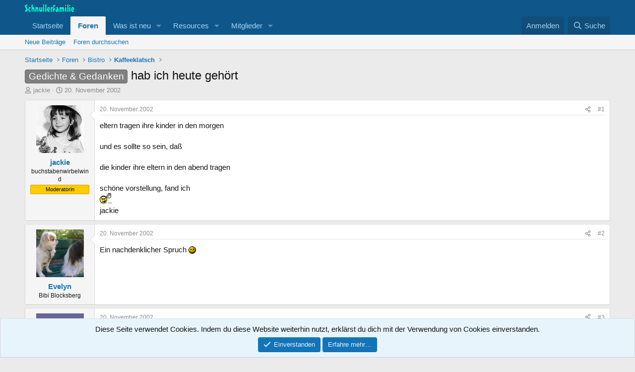

--- FILE ---
content_type: text/html; charset=utf-8
request_url: https://www.schnullerfamilie.de/threads/hab-ich-heute-gehoert.2109/
body_size: 17890
content:
<!DOCTYPE html>
<html id="XF" lang="de-DE" dir="LTR"
	data-xf="2.3"
	data-app="public"
	
	
	data-template="thread_view"
	data-container-key="node-29"
	data-content-key="thread-2109"
	data-logged-in="false"
	data-cookie-prefix="sf2_"
	data-csrf="1768783432,2d998be987d806787c1c15e4b82f8a34"
	class="has-no-js template-thread_view"
	 data-run-jobs="">
<head>
	
	
	

	<meta charset="utf-8" />
	<title>Gedichte &amp; Gedanken - hab ich heute gehört | Schnullerfamilie</title>
	<link rel="manifest" href="/webmanifest.php">

	<meta http-equiv="X-UA-Compatible" content="IE=Edge" />
	<meta name="viewport" content="width=device-width, initial-scale=1, viewport-fit=cover">

	
		
			
				<meta name="theme-color" media="(prefers-color-scheme: light)" content="#0f578a" />
				<meta name="theme-color" media="(prefers-color-scheme: dark)" content="#0a1c29" />
			
		
	

	<meta name="apple-mobile-web-app-title" content="SF">
	
		<link rel="apple-touch-icon" href="/data/assets/logo/schnullerfamilie-192-192.png">
		

	
		
		<meta name="description" content="eltern tragen ihre kinder in den morgen

und es sollte so sein, daß

die kinder ihre eltern in den abend tragen

schöne vorstellung, fand ich
:winke..." />
		<meta property="og:description" content="eltern tragen ihre kinder in den morgen

und es sollte so sein, daß

die kinder ihre eltern in den abend tragen

schöne vorstellung, fand ich
:winke:
jackie" />
		<meta property="twitter:description" content="eltern tragen ihre kinder in den morgen

und es sollte so sein, daß

die kinder ihre eltern in den abend tragen

schöne vorstellung, fand ich
:winke:
jackie" />
	
	
		<meta property="og:url" content="https://www.schnullerfamilie.de/threads/hab-ich-heute-gehoert.2109/" />
	
		<link rel="canonical" href="https://www.schnullerfamilie.de/threads/hab-ich-heute-gehoert.2109/" />
	

	
		
	
	
	<meta property="og:site_name" content="Schnullerfamilie" />


	
	
		
	
	
	<meta property="og:type" content="website" />


	
	
		
	
	
	
		<meta property="og:title" content="Gedichte &amp; Gedanken - hab ich heute gehört" />
		<meta property="twitter:title" content="Gedichte &amp; Gedanken - hab ich heute gehört" />
	


	
	
	
	

	
	
	
		
	
	

	<link rel="stylesheet" href="/css.php?css=public%3Anormalize.css%2Cpublic%3Afa.css%2Cpublic%3Avariations.less%2Cpublic%3Acore.less%2Cpublic%3Aapp.less&amp;s=1&amp;l=2&amp;d=1764193952&amp;k=f30a1e08848aed9c21c0ff13bde5e128a70cc286" />

	<link rel="stylesheet" href="/css.php?css=public%3Alightbox.less%2Cpublic%3Amessage.less%2Cpublic%3Anotices.less%2Cpublic%3Ashare_controls.less%2Cpublic%3Aextra.less&amp;s=1&amp;l=2&amp;d=1764193952&amp;k=ecae5c116589c239a091ff7910baf0ba7e2e0917" />


	
		<script src="/js/xf/preamble.min.js?_v=e275d765"></script>
	

	
	<script src="/js/vendor/vendor-compiled.js?_v=e275d765" defer></script>
	<script src="/js/xf/core-compiled.js?_v=e275d765" defer></script>

	<script>
		window.addEventListener('DOMContentLoaded', function() {
			XF.extendObject(true, XF.config, {
				// 
				userId: 0,
				enablePush: true,
				pushAppServerKey: 'BKFDvUfPcLzgZDSl_kTXpDLDwwIEPls-hSJW9hjI8s1DnmFAxb9FNj0R4cAvQQMOQQCkUniaCHlpVGOhqZNBbiE',
				url: {
					fullBase: 'https://www.schnullerfamilie.de/',
					basePath: '/',
					css: '/css.php?css=__SENTINEL__&s=1&l=2&d=1764193952',
					js: '/js/__SENTINEL__?_v=e275d765',
					icon: '/data/local/icons/__VARIANT__.svg?v=1764194255#__NAME__',
					iconInline: '/styles/fa/__VARIANT__/__NAME__.svg?v=5.15.3',
					keepAlive: '/login/keep-alive'
				},
				cookie: {
					path: '/',
					domain: '',
					prefix: 'sf2_',
					secure: true,
					consentMode: 'simple',
					consented: ["optional","_third_party"]
				},
				cacheKey: 'f3ed7234243583f554e27d349fe769c5',
				csrf: '1768783432,2d998be987d806787c1c15e4b82f8a34',
				js: {"\/js\/xf\/lightbox-compiled.js?_v=e275d765":true},
				fullJs: false,
				css: {"public:lightbox.less":true,"public:message.less":true,"public:notices.less":true,"public:share_controls.less":true,"public:extra.less":true},
				time: {
					now: 1768783432,
					today: 1768777200,
					todayDow: 1,
					tomorrow: 1768863600,
					yesterday: 1768690800,
					week: 1768258800,
					month: 1767222000,
					year: 1767222000
				},
				style: {
					light: 'default',
					dark: 'alternate',
					defaultColorScheme: 'light'
				},
				borderSizeFeature: '3px',
				fontAwesomeWeight: 'r',
				enableRtnProtect: true,
				
				enableFormSubmitSticky: true,
				imageOptimization: '0',
				imageOptimizationQuality: 0.85,
				uploadMaxFilesize: 10485760,
				uploadMaxWidth: 0,
				uploadMaxHeight: 0,
				allowedVideoExtensions: ["m4v","mov","mp4","mp4v","mpeg","mpg","ogv","webm"],
				allowedAudioExtensions: ["mp3","opus","ogg","wav"],
				shortcodeToEmoji: true,
				visitorCounts: {
					conversations_unread: '0',
					alerts_unviewed: '0',
					total_unread: '0',
					title_count: true,
					icon_indicator: true
				},
				jsMt: {"xf\/action.js":"2db05564","xf\/embed.js":"2db05564","xf\/form.js":"2db05564","xf\/structure.js":"2db05564","xf\/tooltip.js":"2db05564"},
				jsState: {},
				publicMetadataLogoUrl: '',
				publicPushBadgeUrl: 'https://www.schnullerfamilie.de/styles/default/xenforo/bell.png'
			});

			XF.extendObject(XF.phrases, {
				// 
				date_x_at_time_y:     "{date} um {time}",
				day_x_at_time_y:      "{day} um {time}",
				yesterday_at_x:       "Gestern um {time}",
				x_minutes_ago:        "Vor {minutes} Minuten",
				one_minute_ago:       "vor 1 Minute",
				a_moment_ago:         "Gerade eben",
				today_at_x:           "Heute um {time}",
				in_a_moment:          "In einem Augenblick",
				in_a_minute:          "In einer Minute",
				in_x_minutes:         "In {minutes} Minuten",
				later_today_at_x:     "Später heute um {time}",
				tomorrow_at_x:        "Morgen um {time}",
				short_date_x_minutes: "{minutes}m",
				short_date_x_hours:   "{hours}h",
				short_date_x_days:    "{days}d",

				day0: "Sonntag",
				day1: "Montag",
				day2: "Dienstag",
				day3: "Mittwoch",
				day4: "Donnerstag",
				day5: "Freitag",
				day6: "Samstag",

				dayShort0: "So",
				dayShort1: "Mo",
				dayShort2: "Di",
				dayShort3: "Mi",
				dayShort4: "Do",
				dayShort5: "Fr",
				dayShort6: "Sa",

				month0: "Januar",
				month1: "Februar",
				month2: "März",
				month3: "April",
				month4: "Mai",
				month5: "Juni",
				month6: "Juli",
				month7: "August",
				month8: "September",
				month9: "Oktober",
				month10: "November",
				month11: "Dezember",

				active_user_changed_reload_page: "Der aktive Benutzer hat sich geändert. Lade die Seite für die neueste Version neu.",
				server_did_not_respond_in_time_try_again: "Der Server hat nicht rechtzeitig geantwortet. Bitte versuche es erneut.",
				oops_we_ran_into_some_problems: "Oops! Wir sind auf einige Probleme gestoßen.",
				oops_we_ran_into_some_problems_more_details_console: "Oops! Wir sind auf einige Probleme gestoßen. Bitte versuche es später noch einmal. Weitere Fehlerdetails findest du in der Browserkonsole.",
				file_too_large_to_upload: "Die Datei ist zu groß, um hochgeladen zu werden.",
				uploaded_file_is_too_large_for_server_to_process: "Die hochgeladene Datei ist zu groß, als dass der Server sie verarbeiten könnte.",
				files_being_uploaded_are_you_sure: "Die Dateien werden noch immer hochgeladen. Bist du sicher, dass du dieses Formular abschicken möchtest?",
				attach: "Dateien anhängen",
				rich_text_box: "Rich-Text-Box",
				close: "Schließen",
				link_copied_to_clipboard: "Link in die Zwischenablage kopiert.",
				text_copied_to_clipboard: "Text, der in die Zwischenablage kopiert wird.",
				loading: "Laden…",
				you_have_exceeded_maximum_number_of_selectable_items: "You have exceeded the maximum number of selectable items.",

				processing: "Verarbeitung",
				'processing...': "Verarbeitung…",

				showing_x_of_y_items: "Anzeigen von {count} von {total} Artikeln",
				showing_all_items: "Alle Artikel anzeigen",
				no_items_to_display: "Keine anzuzeigenden Artikel",

				number_button_up: "Increase",
				number_button_down: "Decrease",

				push_enable_notification_title: "Push notifications enabled successfully at Schnullerfamilie",
				push_enable_notification_body: "Thank you for enabling push notifications!",

				pull_down_to_refresh: "Pull down to refresh",
				release_to_refresh: "Release to refresh",
				refreshing: "Refreshing…"
			});
		});
	</script>

	<script src="/js/xf/lightbox-compiled.js?_v=e275d765" defer></script>



	

		<!-- Matomo -->
<script>
  var _paq = window._paq = window._paq || [];
  /* tracker methods like "setCustomDimension" should be called before "trackPageView" */
  _paq.push(['trackPageView']);
  _paq.push(['enableLinkTracking']);
  (function() {
    var u="//www.mo.schnullerfamilie.de/matomo/";
    _paq.push(['setTrackerUrl', u+'matomo.php']);
    _paq.push(['setSiteId', '1']);
    var d=document, g=d.createElement('script'), s=d.getElementsByTagName('script')[0];
    g.async=true; g.src=u+'matomo.js'; s.parentNode.insertBefore(g,s);
  })();
</script>
<!-- End Matomo Code -->

	<script async src="https://www.googletagmanager.com/gtag/js?id=UA-450157-1"></script>
	<script>
		window.dataLayer = window.dataLayer || [];
		function gtag(){dataLayer.push(arguments);}
		gtag('js', new Date());
		gtag('config', 'UA-450157-1', {
			// 
			
			
				'anonymize_ip': true,
			
		});
	</script>


</head>
<body data-template="thread_view">

<div class="p-pageWrapper" id="top">

	

	<header class="p-header" id="header">
		<div class="p-header-inner">
			<div class="p-header-content">
				<div class="p-header-logo p-header-logo--image">
					<a href="https://www.schnullerfamilie.de/">
						

	

	
		
		

		
	
		
		

		
	

	

	<picture data-variations="{&quot;default&quot;:{&quot;1&quot;:&quot;\/data\/assets\/logo\/schnullerfamilie-elternforum-LOGO-WEISS-220.png&quot;,&quot;2&quot;:&quot;\/data\/assets\/logo\/schnullerfamilie-elternforum-LOGO-WEISS-440.png&quot;},&quot;alternate&quot;:{&quot;1&quot;:&quot;\/data\/assets\/logo\/schnullerfamilie-elternforum-LOGO-WEISS-220.png&quot;,&quot;2&quot;:&quot;\/data\/assets\/logo\/schnullerfamilie-elternforum-LOGO-WEISS-440.png&quot;}}">
		
		
		

		
			
			
			

			
		

		<img src="/data/assets/logo/schnullerfamilie-elternforum-LOGO-WEISS-220.png" srcset="/data/assets/logo/schnullerfamilie-elternforum-LOGO-WEISS-440.png 2x" width="100" height="36" alt="Schnullerfamilie" />
	</picture>


					</a>
				</div>

				
			</div>
		</div>
	</header>

	
	

	
		<div class="p-navSticky p-navSticky--primary" data-xf-init="sticky-header">
			
		<nav class="p-nav">
			<div class="p-nav-inner">
				<button type="button" class="button button--plain p-nav-menuTrigger" data-xf-click="off-canvas" data-menu=".js-headerOffCanvasMenu" tabindex="0" aria-label="Menü"><span class="button-text">
					<i aria-hidden="true"></i>
				</span></button>

				<div class="p-nav-smallLogo">
					<a href="https://www.schnullerfamilie.de/">
						

	

	
		
		

		
	
		
		

		
	

	

	<picture data-variations="{&quot;default&quot;:{&quot;1&quot;:&quot;\/data\/assets\/logo\/schnullerfamilie-elternforum-LOGO-WEISS-220.png&quot;,&quot;2&quot;:null},&quot;alternate&quot;:{&quot;1&quot;:&quot;\/data\/assets\/logo\/schnullerfamilie-elternforum-LOGO-WEISS-220.png&quot;,&quot;2&quot;:null}}">
		
		
		

		
			
			
			

			
		

		<img src="/data/assets/logo/schnullerfamilie-elternforum-LOGO-WEISS-220.png"  width="100" height="36" alt="Schnullerfamilie" />
	</picture>


					</a>
				</div>

				<div class="p-nav-scroller hScroller" data-xf-init="h-scroller" data-auto-scroll=".p-navEl.is-selected">
					<div class="hScroller-scroll">
						<ul class="p-nav-list js-offCanvasNavSource">
							
								<li>
									
	<div class="p-navEl " >
	

		
	
	<a href="https://www.schnullerfamilie.de/"
	class="p-navEl-link "
	
	data-xf-key="1"
	data-nav-id="home">Startseite</a>


		

		
	
	</div>

								</li>
							
								<li>
									
	<div class="p-navEl is-selected" data-has-children="true">
	

		
	
	<a href="/"
	class="p-navEl-link p-navEl-link--splitMenu "
	
	
	data-nav-id="forums">Foren</a>


		<a data-xf-key="2"
			data-xf-click="menu"
			data-menu-pos-ref="< .p-navEl"
			class="p-navEl-splitTrigger"
			role="button"
			tabindex="0"
			aria-label="Toggle erweitert"
			aria-expanded="false"
			aria-haspopup="true"></a>

		
	
		<div class="menu menu--structural" data-menu="menu" aria-hidden="true">
			<div class="menu-content">
				
					
	
	
	<a href="/whats-new/posts/"
	class="menu-linkRow u-indentDepth0 js-offCanvasCopy "
	
	
	data-nav-id="newPosts">Neue Beiträge</a>

	

				
					
	
	
	<a href="/search/?type=post"
	class="menu-linkRow u-indentDepth0 js-offCanvasCopy "
	
	
	data-nav-id="searchForums">Foren durchsuchen</a>

	

				
			</div>
		</div>
	
	</div>

								</li>
							
								<li>
									
	<div class="p-navEl " data-has-children="true">
	

		
	
	<a href="/whats-new/"
	class="p-navEl-link p-navEl-link--splitMenu "
	
	
	data-nav-id="whatsNew">Was ist neu</a>


		<a data-xf-key="3"
			data-xf-click="menu"
			data-menu-pos-ref="< .p-navEl"
			class="p-navEl-splitTrigger"
			role="button"
			tabindex="0"
			aria-label="Toggle erweitert"
			aria-expanded="false"
			aria-haspopup="true"></a>

		
	
		<div class="menu menu--structural" data-menu="menu" aria-hidden="true">
			<div class="menu-content">
				
					
	
	
	<a href="/featured/"
	class="menu-linkRow u-indentDepth0 js-offCanvasCopy "
	
	
	data-nav-id="featured">Featured content</a>

	

				
					
	
	
	<a href="/whats-new/posts/"
	class="menu-linkRow u-indentDepth0 js-offCanvasCopy "
	 rel="nofollow"
	
	data-nav-id="whatsNewPosts">Neue Beiträge</a>

	

				
					
	
	
	<a href="/whats-new/resources/"
	class="menu-linkRow u-indentDepth0 js-offCanvasCopy "
	 rel="nofollow"
	
	data-nav-id="xfrmNewResources">New resources</a>

	

				
			</div>
		</div>
	
	</div>

								</li>
							
								<li>
									
	<div class="p-navEl " data-has-children="true">
	

		
	
	<a href="/resources/"
	class="p-navEl-link p-navEl-link--splitMenu "
	
	
	data-nav-id="xfrm">Resources</a>


		<a data-xf-key="4"
			data-xf-click="menu"
			data-menu-pos-ref="< .p-navEl"
			class="p-navEl-splitTrigger"
			role="button"
			tabindex="0"
			aria-label="Toggle erweitert"
			aria-expanded="false"
			aria-haspopup="true"></a>

		
	
		<div class="menu menu--structural" data-menu="menu" aria-hidden="true">
			<div class="menu-content">
				
					
	
	
	<a href="/resources/latest-reviews"
	class="menu-linkRow u-indentDepth0 js-offCanvasCopy "
	
	
	data-nav-id="xfrmLatestReviews">Latest reviews</a>

	

				
					
	
	
	<a href="/search/?type=resource"
	class="menu-linkRow u-indentDepth0 js-offCanvasCopy "
	
	
	data-nav-id="xfrmSearchResources">Search resources</a>

	

				
			</div>
		</div>
	
	</div>

								</li>
							
								<li>
									
	<div class="p-navEl " data-has-children="true">
	

		
	
	<a href="/members/"
	class="p-navEl-link p-navEl-link--splitMenu "
	
	
	data-nav-id="members">Mitglieder</a>


		<a data-xf-key="5"
			data-xf-click="menu"
			data-menu-pos-ref="< .p-navEl"
			class="p-navEl-splitTrigger"
			role="button"
			tabindex="0"
			aria-label="Toggle erweitert"
			aria-expanded="false"
			aria-haspopup="true"></a>

		
	
		<div class="menu menu--structural" data-menu="menu" aria-hidden="true">
			<div class="menu-content">
				
					
	
	
	<a href="/online/"
	class="menu-linkRow u-indentDepth0 js-offCanvasCopy "
	
	
	data-nav-id="currentVisitors">Aktuelle Besucher</a>

	

				
			</div>
		</div>
	
	</div>

								</li>
							
						</ul>
					</div>
				</div>

				<div class="p-nav-opposite">
					<div class="p-navgroup p-account p-navgroup--guest">
						
							<a href="/login/" class="p-navgroup-link p-navgroup-link--textual p-navgroup-link--logIn"
								data-xf-click="overlay" data-follow-redirects="on">
								<span class="p-navgroup-linkText">Anmelden</span>
							</a>
							
						
					</div>

					<div class="p-navgroup p-discovery">
						<a href="/whats-new/"
							class="p-navgroup-link p-navgroup-link--iconic p-navgroup-link--whatsnew"
							aria-label="Was ist neu"
							title="Was ist neu">
							<i aria-hidden="true"></i>
							<span class="p-navgroup-linkText">Was ist neu</span>
						</a>

						
							<a href="/search/"
								class="p-navgroup-link p-navgroup-link--iconic p-navgroup-link--search"
								data-xf-click="menu"
								data-xf-key="/"
								aria-label="Suche"
								aria-expanded="false"
								aria-haspopup="true"
								title="Suche">
								<i aria-hidden="true"></i>
								<span class="p-navgroup-linkText">Suche</span>
							</a>
							<div class="menu menu--structural menu--wide" data-menu="menu" aria-hidden="true">
								<form action="/search/search" method="post"
									class="menu-content"
									data-xf-init="quick-search">

									<h3 class="menu-header">Suche</h3>
									
									<div class="menu-row">
										
											<div class="inputGroup inputGroup--joined">
												<input type="text" class="input" name="keywords" data-acurl="/search/auto-complete" placeholder="Suche…" aria-label="Suche" data-menu-autofocus="true" />
												
			<select name="constraints" class="js-quickSearch-constraint input" aria-label="Suchen in">
				<option value="">Überall</option>
<option value="{&quot;search_type&quot;:&quot;post&quot;}">Themen</option>
<option value="{&quot;search_type&quot;:&quot;post&quot;,&quot;c&quot;:{&quot;nodes&quot;:[29],&quot;child_nodes&quot;:1}}">Dieses Forum</option>
<option value="{&quot;search_type&quot;:&quot;post&quot;,&quot;c&quot;:{&quot;thread&quot;:2109}}">Dieses Thema</option>

			</select>
		
											</div>
										
									</div>

									
									<div class="menu-row">
										<label class="iconic"><input type="checkbox"  name="c[title_only]" value="1" /><i aria-hidden="true"></i><span class="iconic-label">Nur Titel durchsuchen

													
													<span tabindex="0" role="button"
														data-xf-init="tooltip" data-trigger="hover focus click" title="Tags will also be searched in content where tags are supported">

														<i class="fa--xf far fa-question-circle  u-muted u-smaller"><svg xmlns="http://www.w3.org/2000/svg" role="img" ><title>Anmerkung</title><use href="/data/local/icons/regular.svg?v=1764194255#question-circle"></use></svg></i>
													</span></span></label>

									</div>
									
									<div class="menu-row">
										<div class="inputGroup">
											<span class="inputGroup-text" id="ctrl_search_menu_by_member">Von:</span>
											<input type="text" class="input" name="c[users]" data-xf-init="auto-complete" placeholder="Mitglied" aria-labelledby="ctrl_search_menu_by_member" />
										</div>
									</div>
									<div class="menu-footer">
									<span class="menu-footer-controls">
										<button type="submit" class="button button--icon button--icon--search button--primary"><i class="fa--xf far fa-search "><svg xmlns="http://www.w3.org/2000/svg" role="img" aria-hidden="true" ><use href="/data/local/icons/regular.svg?v=1764194255#search"></use></svg></i><span class="button-text">Suche</span></button>
										<button type="submit" class="button " name="from_search_menu"><span class="button-text">Erweiterte Suche…</span></button>
									</span>
									</div>

									<input type="hidden" name="_xfToken" value="1768783432,2d998be987d806787c1c15e4b82f8a34" />
								</form>
							</div>
						
					</div>
				</div>
			</div>
		</nav>
	
		</div>
		
		
			<div class="p-sectionLinks">
				<div class="p-sectionLinks-inner hScroller" data-xf-init="h-scroller">
					<div class="hScroller-scroll">
						<ul class="p-sectionLinks-list">
							
								<li>
									
	<div class="p-navEl " >
	

		
	
	<a href="/whats-new/posts/"
	class="p-navEl-link "
	
	data-xf-key="alt+1"
	data-nav-id="newPosts">Neue Beiträge</a>


		

		
	
	</div>

								</li>
							
								<li>
									
	<div class="p-navEl " >
	

		
	
	<a href="/search/?type=post"
	class="p-navEl-link "
	
	data-xf-key="alt+2"
	data-nav-id="searchForums">Foren durchsuchen</a>


		

		
	
	</div>

								</li>
							
						</ul>
					</div>
				</div>
			</div>
			
	
		

	<div class="offCanvasMenu offCanvasMenu--nav js-headerOffCanvasMenu" data-menu="menu" aria-hidden="true" data-ocm-builder="navigation">
		<div class="offCanvasMenu-backdrop" data-menu-close="true"></div>
		<div class="offCanvasMenu-content">
			<div class="offCanvasMenu-header">
				Menü
				<a class="offCanvasMenu-closer" data-menu-close="true" role="button" tabindex="0" aria-label="Schließen"></a>
			</div>
			
				<div class="p-offCanvasRegisterLink">
					<div class="offCanvasMenu-linkHolder">
						<a href="/login/" class="offCanvasMenu-link" data-xf-click="overlay" data-menu-close="true">
							Anmelden
						</a>
					</div>
					<hr class="offCanvasMenu-separator" />
					
				</div>
			
			<div class="js-offCanvasNavTarget"></div>
			<div class="offCanvasMenu-installBanner js-installPromptContainer" style="display: none;" data-xf-init="install-prompt">
				<div class="offCanvasMenu-installBanner-header">Install the app</div>
				<button type="button" class="button js-installPromptButton"><span class="button-text">Installieren</span></button>
				<template class="js-installTemplateIOS">
					<div class="js-installTemplateContent">
						<div class="overlay-title">How to install the app on iOS</div>
						<div class="block-body">
							<div class="block-row">
								<p>
									Follow along with the video below to see how to install our site as a web app on your home screen.
								</p>
								<p style="text-align: center">
									<video src="/styles/default/xenforo/add_to_home.mp4"
										width="280" height="480" autoplay loop muted playsinline></video>
								</p>
								<p>
									<small><strong>Anmerkung:</strong> This feature may not be available in some browsers.</small>
								</p>
							</div>
						</div>
					</div>
				</template>
			</div>
		</div>
	</div>

	<div class="p-body">
		<div class="p-body-inner">
			<!--XF:EXTRA_OUTPUT-->

			

			

			
			
	
		<ul class="p-breadcrumbs "
			itemscope itemtype="https://schema.org/BreadcrumbList">
			
				

				
				

				
					
					
	<li itemprop="itemListElement" itemscope itemtype="https://schema.org/ListItem">
		<a href="https://www.schnullerfamilie.de/" itemprop="item">
			<span itemprop="name">Startseite</span>
		</a>
		<meta itemprop="position" content="1" />
	</li>

				

				
					
					
	<li itemprop="itemListElement" itemscope itemtype="https://schema.org/ListItem">
		<a href="/" itemprop="item">
			<span itemprop="name">Foren</span>
		</a>
		<meta itemprop="position" content="2" />
	</li>

				
				
					
					
	<li itemprop="itemListElement" itemscope itemtype="https://schema.org/ListItem">
		<a href="/categories/bistro.157/" itemprop="item">
			<span itemprop="name">Bistro</span>
		</a>
		<meta itemprop="position" content="3" />
	</li>

				
					
					
	<li itemprop="itemListElement" itemscope itemtype="https://schema.org/ListItem">
		<a href="/forums/kaffeeklatsch.29/" itemprop="item">
			<span itemprop="name">Kaffeeklatsch</span>
		</a>
		<meta itemprop="position" content="4" />
	</li>

				
			
		</ul>
	

			

			
	<noscript class="js-jsWarning"><div class="blockMessage blockMessage--important blockMessage--iconic u-noJsOnly">JavaScript ist deaktiviert. Für eine bessere Darstellung aktiviere bitte JavaScript in deinem Browser, bevor du fortfährst.</div></noscript>

			
	<div class="blockMessage blockMessage--important blockMessage--iconic js-browserWarning" style="display: none">Du verwendest einen veralteten Browser. Es ist möglich, dass diese oder andere Websites nicht korrekt angezeigt werden.<br />Du solltest ein Upgrade durchführen oder ein <a href="https://www.google.com/chrome/browser/" target="_blank">alternativer Browser</a> verwenden.</div>


			
				<div class="p-body-header">
					
						
							<div class="p-title ">
								
									
										<h1 class="p-title-value"><span class="label label--gray" dir="auto">Gedichte &amp; Gedanken</span><span class="label-append">&nbsp;</span>hab ich heute gehört</h1>
									
									
								
							</div>
						

						
							<div class="p-description">
	<ul class="listInline listInline--bullet">
		<li>
			<i class="fa--xf far fa-user "><svg xmlns="http://www.w3.org/2000/svg" role="img" ><title>Themenstarter</title><use href="/data/local/icons/regular.svg?v=1764194255#user"></use></svg></i>
			<span class="u-srOnly">Themenstarter</span>

			<a href="/members/jackie.448/" class="username  u-concealed" dir="auto" data-user-id="448" data-xf-init="member-tooltip">jackie</a>
		</li>
		<li>
			<i class="fa--xf far fa-clock "><svg xmlns="http://www.w3.org/2000/svg" role="img" ><title>Beginndatum</title><use href="/data/local/icons/regular.svg?v=1764194255#clock"></use></svg></i>
			<span class="u-srOnly">Beginndatum</span>

			<a href="/threads/hab-ich-heute-gehoert.2109/" class="u-concealed"><time  class="u-dt" dir="auto" datetime="2002-11-20T21:06:34+0100" data-timestamp="1037822794" data-date="20. November 2002" data-time="21:06" data-short="Nov &#039;02" title="20. November 2002 um 21:06">20. November 2002</time></a>
		</li>
		
		
	</ul>
</div>
						
					
				</div>
			

			<div class="p-body-main  ">
				
				<div class="p-body-contentCol"></div>
				

				

				<div class="p-body-content">
					
					<div class="p-body-pageContent">










	
	
	
		
	
	
	


	
	
	
		
	
	
	


	
	
		
	
	
	


	
	



	










	



	

	
		
	



















<div class="block block--messages" data-xf-init="" data-type="post" data-href="/inline-mod/" data-search-target="*">

	<span class="u-anchorTarget" id="posts"></span>

	
		
	

	

	<div class="block-outer"></div>

	

	
		
	<div class="block-outer js-threadStatusField"></div>

	

	<div class="block-container lbContainer"
		data-xf-init="lightbox select-to-quote"
		data-message-selector=".js-post"
		data-lb-id="thread-2109"
		data-lb-universal="1">

		<div class="block-body js-replyNewMessageContainer">
			
				

					

					
						

	
	

	

	
	<article class="message message--post js-post js-inlineModContainer  "
		data-author="jackie"
		data-content="post-14492"
		id="js-post-14492"
		>

		

		<span class="u-anchorTarget" id="post-14492"></span>

		
			<div class="message-inner">
				
					<div class="message-cell message-cell--user">
						

	<section class="message-user"
		
		
		>

		

		<div class="message-avatar ">
			<div class="message-avatar-wrapper">
				<a href="/members/jackie.448/" class="avatar avatar--m" data-user-id="448" data-xf-init="member-tooltip">
			<img src="/data/avatars/m/0/448.jpg?1463516896"  alt="jackie" class="avatar-u448-m" width="96" height="96" loading="lazy" /> 
		</a>
				
			</div>
		</div>
		<div class="message-userDetails">
			<h4 class="message-name"><a href="/members/jackie.448/" class="username " dir="auto" data-user-id="448" data-xf-init="member-tooltip">jackie</a></h4>
			<h5 class="userTitle message-userTitle" dir="auto">buchstabenwirbelwind</h5>
			<div class="userBanner userBanner userBanner--orange message-userBanner"><span class="userBanner-before"></span><strong>Moderatorin</strong><span class="userBanner-after"></span></div>
		</div>
		
			
			
		
		<span class="message-userArrow"></span>
	</section>

					</div>
				

				
					<div class="message-cell message-cell--main">
					
						<div class="message-main js-quickEditTarget">

							
								

	

	<header class="message-attribution message-attribution--split">
		<ul class="message-attribution-main listInline ">
			
			
			<li class="u-concealed">
				<a href="/threads/hab-ich-heute-gehoert.2109/post-14492" rel="nofollow" >
					<time  class="u-dt" dir="auto" datetime="2002-11-20T21:06:34+0100" data-timestamp="1037822794" data-date="20. November 2002" data-time="21:06" data-short="Nov &#039;02" title="20. November 2002 um 21:06">20. November 2002</time>
				</a>
			</li>
			
		</ul>

		<ul class="message-attribution-opposite message-attribution-opposite--list ">
			
			<li>
				<a href="/threads/hab-ich-heute-gehoert.2109/post-14492"
					class="message-attribution-gadget"
					data-xf-init="share-tooltip"
					data-href="/posts/14492/share"
					aria-label="Teilen"
					rel="nofollow">
					<i class="fa--xf far fa-share-alt "><svg xmlns="http://www.w3.org/2000/svg" role="img" aria-hidden="true" ><use href="/data/local/icons/regular.svg?v=1764194255#share-alt"></use></svg></i>
				</a>
			</li>
			
				<li class="u-hidden js-embedCopy">
					
	<a href="javascript:"
		data-xf-init="copy-to-clipboard"
		data-copy-text="&lt;div class=&quot;js-xf-embed&quot; data-url=&quot;https://www.schnullerfamilie.de&quot; data-content=&quot;post-14492&quot;&gt;&lt;/div&gt;&lt;script defer src=&quot;https://www.schnullerfamilie.de/js/xf/external_embed.js?_v=e275d765&quot;&gt;&lt;/script&gt;"
		data-success="Embed code HTML copied to clipboard."
		class="">
		<i class="fa--xf far fa-code "><svg xmlns="http://www.w3.org/2000/svg" role="img" aria-hidden="true" ><use href="/data/local/icons/regular.svg?v=1764194255#code"></use></svg></i>
	</a>

				</li>
			
			
			
				<li>
					<a href="/threads/hab-ich-heute-gehoert.2109/post-14492" rel="nofollow">
						#1
					</a>
				</li>
			
		</ul>
	</header>

							

							<div class="message-content js-messageContent">
							

								
									
	
	
	

								

								
									
	

	<div class="message-userContent lbContainer js-lbContainer "
		data-lb-id="post-14492"
		data-lb-caption-desc="jackie &middot; 20. November 2002 um 21:06">

		
			

	
		
	

		

		<article class="message-body js-selectToQuote">
			
				
			

			<div >
				
					<div class="bbWrapper">eltern tragen ihre kinder in den morgen<br />
<br />
und es sollte so sein, daß<br />
<br />
die kinder ihre eltern in den abend tragen<br />
<br />
schöne vorstellung, fand ich<br />
<img src="/data/smiley/a010.gif"  class="smilie" loading="lazy" alt=":winke:" title="Winke    :winke:" data-shortname=":winke:" /><br />
jackie</div>
				
			</div>

			<div class="js-selectToQuoteEnd">&nbsp;</div>
			
				
			
		</article>

		
			

	
		
	

		

		
	</div>

								

								
									
	

	

								

								
									
	

								

							
							</div>

							
								
	

	<footer class="message-footer">
		

		

		<div class="reactionsBar js-reactionsList ">
			
		</div>

		<div class="js-historyTarget message-historyTarget toggleTarget" data-href="trigger-href"></div>
	</footer>

							
						</div>

					
					</div>
				
			</div>
		
	</article>

	
	

					

					

				

					

					
						

	
	

	

	
	<article class="message message--post js-post js-inlineModContainer  "
		data-author="Evelyn"
		data-content="post-14498"
		id="js-post-14498"
		itemscope itemtype="https://schema.org/Comment" itemid="https://www.schnullerfamilie.de/posts/14498/">

		
			<meta itemprop="parentItem" itemscope itemid="https://www.schnullerfamilie.de/threads/hab-ich-heute-gehoert.2109/" />
		

		<span class="u-anchorTarget" id="post-14498"></span>

		
			<div class="message-inner">
				
					<div class="message-cell message-cell--user">
						

	<section class="message-user"
		itemprop="author"
		itemscope itemtype="https://schema.org/Person"
		itemid="https://www.schnullerfamilie.de/members/evelyn.4/">

		
			<meta itemprop="url" content="https://www.schnullerfamilie.de/members/evelyn.4/" />
		

		<div class="message-avatar ">
			<div class="message-avatar-wrapper">
				<a href="/members/evelyn.4/" class="avatar avatar--m" data-user-id="4" data-xf-init="member-tooltip">
			<img src="/data/avatars/m/0/4.jpg?1463516877"  alt="Evelyn" class="avatar-u4-m" width="96" height="96" loading="lazy" itemprop="image" /> 
		</a>
				
			</div>
		</div>
		<div class="message-userDetails">
			<h4 class="message-name"><a href="/members/evelyn.4/" class="username " dir="auto" data-user-id="4" data-xf-init="member-tooltip"><span itemprop="name">Evelyn</span></a></h4>
			<h5 class="userTitle message-userTitle" dir="auto" itemprop="jobTitle">Bibi Blocksberg</h5>
			
		</div>
		
			
			
		
		<span class="message-userArrow"></span>
	</section>

					</div>
				

				
					<div class="message-cell message-cell--main">
					
						<div class="message-main js-quickEditTarget">

							
								

	

	<header class="message-attribution message-attribution--split">
		<ul class="message-attribution-main listInline ">
			
			
			<li class="u-concealed">
				<a href="/threads/hab-ich-heute-gehoert.2109/post-14498" rel="nofollow" itemprop="url">
					<time  class="u-dt" dir="auto" datetime="2002-11-20T23:00:30+0100" data-timestamp="1037829630" data-date="20. November 2002" data-time="23:00" data-short="Nov &#039;02" title="20. November 2002 um 23:00" itemprop="datePublished">20. November 2002</time>
				</a>
			</li>
			
		</ul>

		<ul class="message-attribution-opposite message-attribution-opposite--list ">
			
			<li>
				<a href="/threads/hab-ich-heute-gehoert.2109/post-14498"
					class="message-attribution-gadget"
					data-xf-init="share-tooltip"
					data-href="/posts/14498/share"
					aria-label="Teilen"
					rel="nofollow">
					<i class="fa--xf far fa-share-alt "><svg xmlns="http://www.w3.org/2000/svg" role="img" aria-hidden="true" ><use href="/data/local/icons/regular.svg?v=1764194255#share-alt"></use></svg></i>
				</a>
			</li>
			
				<li class="u-hidden js-embedCopy">
					
	<a href="javascript:"
		data-xf-init="copy-to-clipboard"
		data-copy-text="&lt;div class=&quot;js-xf-embed&quot; data-url=&quot;https://www.schnullerfamilie.de&quot; data-content=&quot;post-14498&quot;&gt;&lt;/div&gt;&lt;script defer src=&quot;https://www.schnullerfamilie.de/js/xf/external_embed.js?_v=e275d765&quot;&gt;&lt;/script&gt;"
		data-success="Embed code HTML copied to clipboard."
		class="">
		<i class="fa--xf far fa-code "><svg xmlns="http://www.w3.org/2000/svg" role="img" aria-hidden="true" ><use href="/data/local/icons/regular.svg?v=1764194255#code"></use></svg></i>
	</a>

				</li>
			
			
			
				<li>
					<a href="/threads/hab-ich-heute-gehoert.2109/post-14498" rel="nofollow">
						#2
					</a>
				</li>
			
		</ul>
	</header>

							

							<div class="message-content js-messageContent">
							

								
									
	
	
	

								

								
									
	

	<div class="message-userContent lbContainer js-lbContainer "
		data-lb-id="post-14498"
		data-lb-caption-desc="Evelyn &middot; 20. November 2002 um 23:00">

		

		<article class="message-body js-selectToQuote">
			
				
			

			<div itemprop="text">
				
					<div class="bbWrapper">Ein nachdenklicher Spruch <img src="/data/smiley/jaja.gif"  class="smilie" loading="lazy" alt=":jaja:" title="Jaja    :jaja:" data-shortname=":jaja:" /></div>
				
			</div>

			<div class="js-selectToQuoteEnd">&nbsp;</div>
			
				
			
		</article>

		

		
	</div>

								

								
									
	

	

								

								
									
	

								

							
							</div>

							
								
	

	<footer class="message-footer">
		
			<div class="message-microdata" itemprop="interactionStatistic" itemtype="https://schema.org/InteractionCounter" itemscope>
				<meta itemprop="userInteractionCount" content="0" />
				<meta itemprop="interactionType" content="https://schema.org/LikeAction" />
			</div>
		

		

		<div class="reactionsBar js-reactionsList ">
			
		</div>

		<div class="js-historyTarget message-historyTarget toggleTarget" data-href="trigger-href"></div>
	</footer>

							
						</div>

					
					</div>
				
			</div>
		
	</article>

	
	

					

					

				

					

					
						

	
	

	

	
	<article class="message message--post js-post js-inlineModContainer  "
		data-author="Grisu"
		data-content="post-14499"
		id="js-post-14499"
		itemscope itemtype="https://schema.org/Comment" itemid="https://www.schnullerfamilie.de/posts/14499/">

		
			<meta itemprop="parentItem" itemscope itemid="https://www.schnullerfamilie.de/threads/hab-ich-heute-gehoert.2109/" />
		

		<span class="u-anchorTarget" id="post-14499"></span>

		
			<div class="message-inner">
				
					<div class="message-cell message-cell--user">
						

	<section class="message-user"
		itemprop="author"
		itemscope itemtype="https://schema.org/Person"
		>

		

		<div class="message-avatar ">
			<div class="message-avatar-wrapper">
				<span class="avatar avatar--m avatar--default avatar--default--dynamic" data-user-id="0" style="background-color: #666699; color: #d1d1e0" title="Grisu">
			<span class="avatar-u0-m" role="img" aria-label="Grisu">G</span> 
		</span>
				
			</div>
		</div>
		<div class="message-userDetails">
			<h4 class="message-name"><span class="username " dir="auto" data-user-id="0"><span itemprop="name">Grisu</span></span></h4>
			
			
		</div>
		
		<span class="message-userArrow"></span>
	</section>

					</div>
				

				
					<div class="message-cell message-cell--main">
					
						<div class="message-main js-quickEditTarget">

							
								

	

	<header class="message-attribution message-attribution--split">
		<ul class="message-attribution-main listInline ">
			
			
			<li class="u-concealed">
				<a href="/threads/hab-ich-heute-gehoert.2109/post-14499" rel="nofollow" itemprop="url">
					<time  class="u-dt" dir="auto" datetime="2002-11-20T23:30:29+0100" data-timestamp="1037831429" data-date="20. November 2002" data-time="23:30" data-short="Nov &#039;02" title="20. November 2002 um 23:30" itemprop="datePublished">20. November 2002</time>
				</a>
			</li>
			
		</ul>

		<ul class="message-attribution-opposite message-attribution-opposite--list ">
			
			<li>
				<a href="/threads/hab-ich-heute-gehoert.2109/post-14499"
					class="message-attribution-gadget"
					data-xf-init="share-tooltip"
					data-href="/posts/14499/share"
					aria-label="Teilen"
					rel="nofollow">
					<i class="fa--xf far fa-share-alt "><svg xmlns="http://www.w3.org/2000/svg" role="img" aria-hidden="true" ><use href="/data/local/icons/regular.svg?v=1764194255#share-alt"></use></svg></i>
				</a>
			</li>
			
				<li class="u-hidden js-embedCopy">
					
	<a href="javascript:"
		data-xf-init="copy-to-clipboard"
		data-copy-text="&lt;div class=&quot;js-xf-embed&quot; data-url=&quot;https://www.schnullerfamilie.de&quot; data-content=&quot;post-14499&quot;&gt;&lt;/div&gt;&lt;script defer src=&quot;https://www.schnullerfamilie.de/js/xf/external_embed.js?_v=e275d765&quot;&gt;&lt;/script&gt;"
		data-success="Embed code HTML copied to clipboard."
		class="">
		<i class="fa--xf far fa-code "><svg xmlns="http://www.w3.org/2000/svg" role="img" aria-hidden="true" ><use href="/data/local/icons/regular.svg?v=1764194255#code"></use></svg></i>
	</a>

				</li>
			
			
			
				<li>
					<a href="/threads/hab-ich-heute-gehoert.2109/post-14499" rel="nofollow">
						#3
					</a>
				</li>
			
		</ul>
	</header>

							

							<div class="message-content js-messageContent">
							

								
									
	
	
	

								

								
									
	

	<div class="message-userContent lbContainer js-lbContainer "
		data-lb-id="post-14499"
		data-lb-caption-desc="Grisu &middot; 20. November 2002 um 23:30">

		

		<article class="message-body js-selectToQuote">
			
				
			

			<div itemprop="text">
				
					<div class="bbWrapper">Ein echt sehr tiefsinniger Spruch! <img src="[data-uri]" class="smilie smilie--sprite smilie--sprite173" alt=":p" title="Stick Out Tongue    :p" loading="lazy" data-shortname=":p" />rima: <br />
<br />
 <img src="/data/smiley/a010.gif"  class="smilie" loading="lazy" alt=":winke:" title="Winke    :winke:" data-shortname=":winke:" /> Christine</div>
				
			</div>

			<div class="js-selectToQuoteEnd">&nbsp;</div>
			
				
			
		</article>

		

		
	</div>

								

								
									
	

	

								

								
									
	

								

							
							</div>

							
								
	

	<footer class="message-footer">
		
			<div class="message-microdata" itemprop="interactionStatistic" itemtype="https://schema.org/InteractionCounter" itemscope>
				<meta itemprop="userInteractionCount" content="0" />
				<meta itemprop="interactionType" content="https://schema.org/LikeAction" />
			</div>
		

		

		<div class="reactionsBar js-reactionsList ">
			
		</div>

		<div class="js-historyTarget message-historyTarget toggleTarget" data-href="trigger-href"></div>
	</footer>

							
						</div>

					
					</div>
				
			</div>
		
	</article>

	
	

					

					

				

					

					
						

	
	

	

	
	<article class="message message--post js-post js-inlineModContainer  "
		data-author="Elke L."
		data-content="post-14563"
		id="js-post-14563"
		itemscope itemtype="https://schema.org/Comment" itemid="https://www.schnullerfamilie.de/posts/14563/">

		
			<meta itemprop="parentItem" itemscope itemid="https://www.schnullerfamilie.de/threads/hab-ich-heute-gehoert.2109/" />
		

		<span class="u-anchorTarget" id="post-14563"></span>

		
			<div class="message-inner">
				
					<div class="message-cell message-cell--user">
						

	<section class="message-user"
		itemprop="author"
		itemscope itemtype="https://schema.org/Person"
		>

		

		<div class="message-avatar ">
			<div class="message-avatar-wrapper">
				<span class="avatar avatar--m avatar--default avatar--default--dynamic" data-user-id="0" style="background-color: #523314; color: #d18c47" title="Elke L.">
			<span class="avatar-u0-m" role="img" aria-label="Elke L.">E</span> 
		</span>
				
			</div>
		</div>
		<div class="message-userDetails">
			<h4 class="message-name"><span class="username " dir="auto" data-user-id="0"><span itemprop="name">Elke L.</span></span></h4>
			
			
		</div>
		
		<span class="message-userArrow"></span>
	</section>

					</div>
				

				
					<div class="message-cell message-cell--main">
					
						<div class="message-main js-quickEditTarget">

							
								

	

	<header class="message-attribution message-attribution--split">
		<ul class="message-attribution-main listInline ">
			
			
			<li class="u-concealed">
				<a href="/threads/hab-ich-heute-gehoert.2109/post-14563" rel="nofollow" itemprop="url">
					<time  class="u-dt" dir="auto" datetime="2002-11-21T15:31:32+0100" data-timestamp="1037889092" data-date="21. November 2002" data-time="15:31" data-short="Nov &#039;02" title="21. November 2002 um 15:31" itemprop="datePublished">21. November 2002</time>
				</a>
			</li>
			
		</ul>

		<ul class="message-attribution-opposite message-attribution-opposite--list ">
			
			<li>
				<a href="/threads/hab-ich-heute-gehoert.2109/post-14563"
					class="message-attribution-gadget"
					data-xf-init="share-tooltip"
					data-href="/posts/14563/share"
					aria-label="Teilen"
					rel="nofollow">
					<i class="fa--xf far fa-share-alt "><svg xmlns="http://www.w3.org/2000/svg" role="img" aria-hidden="true" ><use href="/data/local/icons/regular.svg?v=1764194255#share-alt"></use></svg></i>
				</a>
			</li>
			
				<li class="u-hidden js-embedCopy">
					
	<a href="javascript:"
		data-xf-init="copy-to-clipboard"
		data-copy-text="&lt;div class=&quot;js-xf-embed&quot; data-url=&quot;https://www.schnullerfamilie.de&quot; data-content=&quot;post-14563&quot;&gt;&lt;/div&gt;&lt;script defer src=&quot;https://www.schnullerfamilie.de/js/xf/external_embed.js?_v=e275d765&quot;&gt;&lt;/script&gt;"
		data-success="Embed code HTML copied to clipboard."
		class="">
		<i class="fa--xf far fa-code "><svg xmlns="http://www.w3.org/2000/svg" role="img" aria-hidden="true" ><use href="/data/local/icons/regular.svg?v=1764194255#code"></use></svg></i>
	</a>

				</li>
			
			
			
				<li>
					<a href="/threads/hab-ich-heute-gehoert.2109/post-14563" rel="nofollow">
						#4
					</a>
				</li>
			
		</ul>
	</header>

							

							<div class="message-content js-messageContent">
							

								
									
	
	
	

								

								
									
	

	<div class="message-userContent lbContainer js-lbContainer "
		data-lb-id="post-14563"
		data-lb-caption-desc="Elke L. &middot; 21. November 2002 um 15:31">

		

		<article class="message-body js-selectToQuote">
			
				
			

			<div itemprop="text">
				
					<div class="bbWrapper"><b>Spruch</b><br />
<br />
Hallo,<br />
<br />
der Spruch gefällt mir gut. Ich finde, daß es eigentlich genauso sein sollte.<br />
Eltern sollten vor Ihren Kindern gehen und niemals umgekehrt.<br />
Ich wünsche uns allen, daß wir lange Zeit mit unseren Kindern und vielleicht auch mit unseren den Enkelkindern zusammen sein dürfen.<br />
<br />
<br />
Viele Liebe Grüße Elke <script class="js-extraPhrases" type="application/json">
			{
				"lightbox_close": "Close",
				"lightbox_next": "Next",
				"lightbox_previous": "Previous",
				"lightbox_error": "The requested content cannot be loaded. Please try again later.",
				"lightbox_start_slideshow": "Start slideshow",
				"lightbox_stop_slideshow": "Stop slideshow",
				"lightbox_full_screen": "Full screen",
				"lightbox_thumbnails": "Thumbnails",
				"lightbox_download": "Download",
				"lightbox_share": "Share",
				"lightbox_zoom": "Zoom",
				"lightbox_new_window": "New window",
				"lightbox_toggle_sidebar": "Toggle sidebar"
			}
			</script>
		
		
	


	<div class="bbImageWrapper  js-lbImage" title="yllove.gif"
		data-src="/proxy.php?image=http%3A%2F%2Fwww.plauder-smilies.de%2Flove%2Fyllove.gif&amp;hash=eac916c7521b053a85302c19295678b4" data-lb-sidebar-href="" data-lb-caption-extra-html="" data-single-image="1">
		<img src="/proxy.php?image=http%3A%2F%2Fwww.plauder-smilies.de%2Flove%2Fyllove.gif&amp;hash=eac916c7521b053a85302c19295678b4"
			data-url="http://www.plauder-smilies.de/love/yllove.gif"
			class="bbImage"
			data-zoom-target="1"
			style=""
			alt="yllove.gif"
			title=""
			width="" height="" loading="lazy" />
	</div></div>
				
			</div>

			<div class="js-selectToQuoteEnd">&nbsp;</div>
			
				
			
		</article>

		

		
	</div>

								

								
									
	

	

								

								
									
	

								

							
							</div>

							
								
	

	<footer class="message-footer">
		
			<div class="message-microdata" itemprop="interactionStatistic" itemtype="https://schema.org/InteractionCounter" itemscope>
				<meta itemprop="userInteractionCount" content="0" />
				<meta itemprop="interactionType" content="https://schema.org/LikeAction" />
			</div>
		

		

		<div class="reactionsBar js-reactionsList ">
			
		</div>

		<div class="js-historyTarget message-historyTarget toggleTarget" data-href="trigger-href"></div>
	</footer>

							
						</div>

					
					</div>
				
			</div>
		
	</article>

	
	

					

					

				

					

					
						

	
	

	

	
	<article class="message message--post js-post js-inlineModContainer  "
		data-author="llb"
		data-content="post-14662"
		id="js-post-14662"
		itemscope itemtype="https://schema.org/Comment" itemid="https://www.schnullerfamilie.de/posts/14662/">

		
			<meta itemprop="parentItem" itemscope itemid="https://www.schnullerfamilie.de/threads/hab-ich-heute-gehoert.2109/" />
		

		<span class="u-anchorTarget" id="post-14662"></span>

		
			<div class="message-inner">
				
					<div class="message-cell message-cell--user">
						

	<section class="message-user"
		itemprop="author"
		itemscope itemtype="https://schema.org/Person"
		itemid="https://www.schnullerfamilie.de/members/llb.152/">

		
			<meta itemprop="url" content="https://www.schnullerfamilie.de/members/llb.152/" />
		

		<div class="message-avatar ">
			<div class="message-avatar-wrapper">
				<a href="/members/llb.152/" class="avatar avatar--m" data-user-id="152" data-xf-init="member-tooltip">
			<img src="/data/avatars/m/0/152.jpg?1463516887"  alt="llb" class="avatar-u152-m" width="96" height="96" loading="lazy" itemprop="image" /> 
		</a>
				
			</div>
		</div>
		<div class="message-userDetails">
			<h4 class="message-name"><a href="/members/llb.152/" class="username " dir="auto" data-user-id="152" data-xf-init="member-tooltip"><span itemprop="name">llb</span></a></h4>
			<h5 class="userTitle message-userTitle" dir="auto" itemprop="jobTitle">Gehört zum Inventar</h5>
			
		</div>
		
			
			
		
		<span class="message-userArrow"></span>
	</section>

					</div>
				

				
					<div class="message-cell message-cell--main">
					
						<div class="message-main js-quickEditTarget">

							
								

	

	<header class="message-attribution message-attribution--split">
		<ul class="message-attribution-main listInline ">
			
			
			<li class="u-concealed">
				<a href="/threads/hab-ich-heute-gehoert.2109/post-14662" rel="nofollow" itemprop="url">
					<time  class="u-dt" dir="auto" datetime="2002-11-22T22:20:40+0100" data-timestamp="1038000040" data-date="22. November 2002" data-time="22:20" data-short="Nov &#039;02" title="22. November 2002 um 22:20" itemprop="datePublished">22. November 2002</time>
				</a>
			</li>
			
		</ul>

		<ul class="message-attribution-opposite message-attribution-opposite--list ">
			
			<li>
				<a href="/threads/hab-ich-heute-gehoert.2109/post-14662"
					class="message-attribution-gadget"
					data-xf-init="share-tooltip"
					data-href="/posts/14662/share"
					aria-label="Teilen"
					rel="nofollow">
					<i class="fa--xf far fa-share-alt "><svg xmlns="http://www.w3.org/2000/svg" role="img" aria-hidden="true" ><use href="/data/local/icons/regular.svg?v=1764194255#share-alt"></use></svg></i>
				</a>
			</li>
			
				<li class="u-hidden js-embedCopy">
					
	<a href="javascript:"
		data-xf-init="copy-to-clipboard"
		data-copy-text="&lt;div class=&quot;js-xf-embed&quot; data-url=&quot;https://www.schnullerfamilie.de&quot; data-content=&quot;post-14662&quot;&gt;&lt;/div&gt;&lt;script defer src=&quot;https://www.schnullerfamilie.de/js/xf/external_embed.js?_v=e275d765&quot;&gt;&lt;/script&gt;"
		data-success="Embed code HTML copied to clipboard."
		class="">
		<i class="fa--xf far fa-code "><svg xmlns="http://www.w3.org/2000/svg" role="img" aria-hidden="true" ><use href="/data/local/icons/regular.svg?v=1764194255#code"></use></svg></i>
	</a>

				</li>
			
			
			
				<li>
					<a href="/threads/hab-ich-heute-gehoert.2109/post-14662" rel="nofollow">
						#5
					</a>
				</li>
			
		</ul>
	</header>

							

							<div class="message-content js-messageContent">
							

								
									
	
	
	

								

								
									
	

	<div class="message-userContent lbContainer js-lbContainer "
		data-lb-id="post-14662"
		data-lb-caption-desc="llb &middot; 22. November 2002 um 22:20">

		

		<article class="message-body js-selectToQuote">
			
				
			

			<div itemprop="text">
				
					<div class="bbWrapper">Sehr schön und tiefsinnig.  <br />
<br />
<br />
Liebe Grüße</div>
				
			</div>

			<div class="js-selectToQuoteEnd">&nbsp;</div>
			
				
			
		</article>

		

		
	</div>

								

								
									
	

	

								

								
									
	

								

							
							</div>

							
								
	

	<footer class="message-footer">
		
			<div class="message-microdata" itemprop="interactionStatistic" itemtype="https://schema.org/InteractionCounter" itemscope>
				<meta itemprop="userInteractionCount" content="0" />
				<meta itemprop="interactionType" content="https://schema.org/LikeAction" />
			</div>
		

		

		<div class="reactionsBar js-reactionsList ">
			
		</div>

		<div class="js-historyTarget message-historyTarget toggleTarget" data-href="trigger-href"></div>
	</footer>

							
						</div>

					
					</div>
				
			</div>
		
	</article>

	
	

					

					

				

					

					
						

	
	

	

	
	<article class="message message--post js-post js-inlineModContainer  "
		data-author="Danny"
		data-content="post-16048"
		id="js-post-16048"
		itemscope itemtype="https://schema.org/Comment" itemid="https://www.schnullerfamilie.de/posts/16048/">

		
			<meta itemprop="parentItem" itemscope itemid="https://www.schnullerfamilie.de/threads/hab-ich-heute-gehoert.2109/" />
		

		<span class="u-anchorTarget" id="post-16048"></span>

		
			<div class="message-inner">
				
					<div class="message-cell message-cell--user">
						

	<section class="message-user"
		itemprop="author"
		itemscope itemtype="https://schema.org/Person"
		>

		

		<div class="message-avatar ">
			<div class="message-avatar-wrapper">
				<span class="avatar avatar--m avatar--default avatar--default--dynamic" data-user-id="0" style="background-color: #ccebad; color: #73b82e" title="Danny">
			<span class="avatar-u0-m" role="img" aria-label="Danny">D</span> 
		</span>
				
			</div>
		</div>
		<div class="message-userDetails">
			<h4 class="message-name"><span class="username " dir="auto" data-user-id="0"><span itemprop="name">Danny</span></span></h4>
			
			
		</div>
		
		<span class="message-userArrow"></span>
	</section>

					</div>
				

				
					<div class="message-cell message-cell--main">
					
						<div class="message-main js-quickEditTarget">

							
								

	

	<header class="message-attribution message-attribution--split">
		<ul class="message-attribution-main listInline ">
			
			
			<li class="u-concealed">
				<a href="/threads/hab-ich-heute-gehoert.2109/post-16048" rel="nofollow" itemprop="url">
					<time  class="u-dt" dir="auto" datetime="2002-12-09T18:47:13+0100" data-timestamp="1039456033" data-date="9. Dezember 2002" data-time="18:47" data-short="Dez &#039;02" title="9. Dezember 2002 um 18:47" itemprop="datePublished">9. Dezember 2002</time>
				</a>
			</li>
			
		</ul>

		<ul class="message-attribution-opposite message-attribution-opposite--list ">
			
			<li>
				<a href="/threads/hab-ich-heute-gehoert.2109/post-16048"
					class="message-attribution-gadget"
					data-xf-init="share-tooltip"
					data-href="/posts/16048/share"
					aria-label="Teilen"
					rel="nofollow">
					<i class="fa--xf far fa-share-alt "><svg xmlns="http://www.w3.org/2000/svg" role="img" aria-hidden="true" ><use href="/data/local/icons/regular.svg?v=1764194255#share-alt"></use></svg></i>
				</a>
			</li>
			
				<li class="u-hidden js-embedCopy">
					
	<a href="javascript:"
		data-xf-init="copy-to-clipboard"
		data-copy-text="&lt;div class=&quot;js-xf-embed&quot; data-url=&quot;https://www.schnullerfamilie.de&quot; data-content=&quot;post-16048&quot;&gt;&lt;/div&gt;&lt;script defer src=&quot;https://www.schnullerfamilie.de/js/xf/external_embed.js?_v=e275d765&quot;&gt;&lt;/script&gt;"
		data-success="Embed code HTML copied to clipboard."
		class="">
		<i class="fa--xf far fa-code "><svg xmlns="http://www.w3.org/2000/svg" role="img" aria-hidden="true" ><use href="/data/local/icons/regular.svg?v=1764194255#code"></use></svg></i>
	</a>

				</li>
			
			
			
				<li>
					<a href="/threads/hab-ich-heute-gehoert.2109/post-16048" rel="nofollow">
						#6
					</a>
				</li>
			
		</ul>
	</header>

							

							<div class="message-content js-messageContent">
							

								
									
	
	
	

								

								
									
	

	<div class="message-userContent lbContainer js-lbContainer "
		data-lb-id="post-16048"
		data-lb-caption-desc="Danny &middot; 9. Dezember 2002 um 18:47">

		

		<article class="message-body js-selectToQuote">
			
				
			

			<div itemprop="text">
				
					<div class="bbWrapper">Schöööööööööööööön <img src="/data/smiley/a075.gif"  class="smilie" loading="lazy" alt=":bravo:" title="Bravo    :bravo:" data-shortname=":bravo:" /> <br />
Genau so sols sein.<br />
<br />
LG <div class="bbImageWrapper  js-lbImage" title="noel.gif"
		data-src="/proxy.php?image=http%3A%2F%2F216.40.249.192%2Fmysmilies%2Fotn%2Fholiday%2Fnoel.gif&amp;hash=26d924e1c82401d808963fe8b22b1a98" data-lb-sidebar-href="" data-lb-caption-extra-html="" data-single-image="1">
		<img src="/proxy.php?image=http%3A%2F%2F216.40.249.192%2Fmysmilies%2Fotn%2Fholiday%2Fnoel.gif&amp;hash=26d924e1c82401d808963fe8b22b1a98"
			data-url="http://216.40.249.192/mysmilies/otn/holiday/noel.gif"
			class="bbImage"
			data-zoom-target="1"
			style=""
			alt="noel.gif"
			title=""
			width="" height="" loading="lazy" />
	</div> <div class="bbImageWrapper  js-lbImage" title="noel.gif"
		data-src="/proxy.php?image=http%3A%2F%2F216.40.249.192%2Fmysmilies%2Fotn%2Fholiday%2Fnoel.gif&amp;hash=26d924e1c82401d808963fe8b22b1a98" data-lb-sidebar-href="" data-lb-caption-extra-html="" data-single-image="1">
		<img src="/proxy.php?image=http%3A%2F%2F216.40.249.192%2Fmysmilies%2Fotn%2Fholiday%2Fnoel.gif&amp;hash=26d924e1c82401d808963fe8b22b1a98"
			data-url="http://216.40.249.192/mysmilies/otn/holiday/noel.gif"
			class="bbImage"
			data-zoom-target="1"
			style=""
			alt="noel.gif"
			title=""
			width="" height="" loading="lazy" />
	</div> <div class="bbImageWrapper  js-lbImage" title="noel.gif"
		data-src="/proxy.php?image=http%3A%2F%2F216.40.249.192%2Fmysmilies%2Fotn%2Fholiday%2Fnoel.gif&amp;hash=26d924e1c82401d808963fe8b22b1a98" data-lb-sidebar-href="" data-lb-caption-extra-html="" data-single-image="1">
		<img src="/proxy.php?image=http%3A%2F%2F216.40.249.192%2Fmysmilies%2Fotn%2Fholiday%2Fnoel.gif&amp;hash=26d924e1c82401d808963fe8b22b1a98"
			data-url="http://216.40.249.192/mysmilies/otn/holiday/noel.gif"
			class="bbImage"
			data-zoom-target="1"
			style=""
			alt="noel.gif"
			title=""
			width="" height="" loading="lazy" />
	</div> <br />
Danny<div class="bbImageWrapper  js-lbImage" title="noel.gif"
		data-src="/proxy.php?image=http%3A%2F%2F216.40.249.192%2Fmysmilies%2Fotn%2Fholiday%2Fnoel.gif&amp;hash=26d924e1c82401d808963fe8b22b1a98" data-lb-sidebar-href="" data-lb-caption-extra-html="" data-single-image="1">
		<img src="/proxy.php?image=http%3A%2F%2F216.40.249.192%2Fmysmilies%2Fotn%2Fholiday%2Fnoel.gif&amp;hash=26d924e1c82401d808963fe8b22b1a98"
			data-url="http://216.40.249.192/mysmilies/otn/holiday/noel.gif"
			class="bbImage"
			data-zoom-target="1"
			style=""
			alt="noel.gif"
			title=""
			width="" height="" loading="lazy" />
	</div> <div class="bbImageWrapper  js-lbImage" title="noel.gif"
		data-src="/proxy.php?image=http%3A%2F%2F216.40.249.192%2Fmysmilies%2Fotn%2Fholiday%2Fnoel.gif&amp;hash=26d924e1c82401d808963fe8b22b1a98" data-lb-sidebar-href="" data-lb-caption-extra-html="" data-single-image="1">
		<img src="/proxy.php?image=http%3A%2F%2F216.40.249.192%2Fmysmilies%2Fotn%2Fholiday%2Fnoel.gif&amp;hash=26d924e1c82401d808963fe8b22b1a98"
			data-url="http://216.40.249.192/mysmilies/otn/holiday/noel.gif"
			class="bbImage"
			data-zoom-target="1"
			style=""
			alt="noel.gif"
			title=""
			width="" height="" loading="lazy" />
	</div></div>
				
			</div>

			<div class="js-selectToQuoteEnd">&nbsp;</div>
			
				
			
		</article>

		

		
	</div>

								

								
									
	

	

								

								
									
	

								

							
							</div>

							
								
	

	<footer class="message-footer">
		
			<div class="message-microdata" itemprop="interactionStatistic" itemtype="https://schema.org/InteractionCounter" itemscope>
				<meta itemprop="userInteractionCount" content="0" />
				<meta itemprop="interactionType" content="https://schema.org/LikeAction" />
			</div>
		

		

		<div class="reactionsBar js-reactionsList ">
			
		</div>

		<div class="js-historyTarget message-historyTarget toggleTarget" data-href="trigger-href"></div>
	</footer>

							
						</div>

					
					</div>
				
			</div>
		
	</article>

	
	

					

					

				

					

					
						

	
	

	

	
	<article class="message message--post js-post js-inlineModContainer  "
		data-author="Familie Bechberger"
		data-content="post-16199"
		id="js-post-16199"
		itemscope itemtype="https://schema.org/Comment" itemid="https://www.schnullerfamilie.de/posts/16199/">

		
			<meta itemprop="parentItem" itemscope itemid="https://www.schnullerfamilie.de/threads/hab-ich-heute-gehoert.2109/" />
		

		<span class="u-anchorTarget" id="post-16199"></span>

		
			<div class="message-inner">
				
					<div class="message-cell message-cell--user">
						

	<section class="message-user"
		itemprop="author"
		itemscope itemtype="https://schema.org/Person"
		>

		

		<div class="message-avatar ">
			<div class="message-avatar-wrapper">
				<span class="avatar avatar--m avatar--default avatar--default--dynamic" data-user-id="0" style="background-color: #5cb8d6; color: #1a5366" title="Familie Bechberger">
			<span class="avatar-u0-m" role="img" aria-label="Familie Bechberger">F</span> 
		</span>
				
			</div>
		</div>
		<div class="message-userDetails">
			<h4 class="message-name"><span class="username " dir="auto" data-user-id="0"><span itemprop="name">Familie Bechberger</span></span></h4>
			
			
		</div>
		
		<span class="message-userArrow"></span>
	</section>

					</div>
				

				
					<div class="message-cell message-cell--main">
					
						<div class="message-main js-quickEditTarget">

							
								

	

	<header class="message-attribution message-attribution--split">
		<ul class="message-attribution-main listInline ">
			
			
			<li class="u-concealed">
				<a href="/threads/hab-ich-heute-gehoert.2109/post-16199" rel="nofollow" itemprop="url">
					<time  class="u-dt" dir="auto" datetime="2002-12-10T22:09:14+0100" data-timestamp="1039554554" data-date="10. Dezember 2002" data-time="22:09" data-short="Dez &#039;02" title="10. Dezember 2002 um 22:09" itemprop="datePublished">10. Dezember 2002</time>
				</a>
			</li>
			
		</ul>

		<ul class="message-attribution-opposite message-attribution-opposite--list ">
			
			<li>
				<a href="/threads/hab-ich-heute-gehoert.2109/post-16199"
					class="message-attribution-gadget"
					data-xf-init="share-tooltip"
					data-href="/posts/16199/share"
					aria-label="Teilen"
					rel="nofollow">
					<i class="fa--xf far fa-share-alt "><svg xmlns="http://www.w3.org/2000/svg" role="img" aria-hidden="true" ><use href="/data/local/icons/regular.svg?v=1764194255#share-alt"></use></svg></i>
				</a>
			</li>
			
				<li class="u-hidden js-embedCopy">
					
	<a href="javascript:"
		data-xf-init="copy-to-clipboard"
		data-copy-text="&lt;div class=&quot;js-xf-embed&quot; data-url=&quot;https://www.schnullerfamilie.de&quot; data-content=&quot;post-16199&quot;&gt;&lt;/div&gt;&lt;script defer src=&quot;https://www.schnullerfamilie.de/js/xf/external_embed.js?_v=e275d765&quot;&gt;&lt;/script&gt;"
		data-success="Embed code HTML copied to clipboard."
		class="">
		<i class="fa--xf far fa-code "><svg xmlns="http://www.w3.org/2000/svg" role="img" aria-hidden="true" ><use href="/data/local/icons/regular.svg?v=1764194255#code"></use></svg></i>
	</a>

				</li>
			
			
			
				<li>
					<a href="/threads/hab-ich-heute-gehoert.2109/post-16199" rel="nofollow">
						#7
					</a>
				</li>
			
		</ul>
	</header>

							

							<div class="message-content js-messageContent">
							

								
									
	
	
	

								

								
									
	

	<div class="message-userContent lbContainer js-lbContainer "
		data-lb-id="post-16199"
		data-lb-caption-desc="Familie Bechberger &middot; 10. Dezember 2002 um 22:09">

		

		<article class="message-body js-selectToQuote">
			
				
			

			<div itemprop="text">
				
					<div class="bbWrapper">Wirklich ein schöner Spruch, aber ob es so weit kommen wird.....<br />
<br />
Ein gaaaanz tolles Avatar übrigens, Jackie<br />
 <img src="[data-uri]" class="smilie smilie--sprite smilie--sprite192" alt=":D" title="Smile Happy    :D" loading="lazy" data-shortname=":D" /></div>
				
			</div>

			<div class="js-selectToQuoteEnd">&nbsp;</div>
			
				
			
		</article>

		

		
	</div>

								

								
									
	

	

								

								
									
	

								

							
							</div>

							
								
	

	<footer class="message-footer">
		
			<div class="message-microdata" itemprop="interactionStatistic" itemtype="https://schema.org/InteractionCounter" itemscope>
				<meta itemprop="userInteractionCount" content="0" />
				<meta itemprop="interactionType" content="https://schema.org/LikeAction" />
			</div>
		

		

		<div class="reactionsBar js-reactionsList ">
			
		</div>

		<div class="js-historyTarget message-historyTarget toggleTarget" data-href="trigger-href"></div>
	</footer>

							
						</div>

					
					</div>
				
			</div>
		
	</article>

	
	

					

					

				

					

					
						

	
	

	

	
	<article class="message message--post js-post js-inlineModContainer  "
		data-author="Désirée"
		data-content="post-19939"
		id="js-post-19939"
		itemscope itemtype="https://schema.org/Comment" itemid="https://www.schnullerfamilie.de/posts/19939/">

		
			<meta itemprop="parentItem" itemscope itemid="https://www.schnullerfamilie.de/threads/hab-ich-heute-gehoert.2109/" />
		

		<span class="u-anchorTarget" id="post-19939"></span>

		
			<div class="message-inner">
				
					<div class="message-cell message-cell--user">
						

	<section class="message-user"
		itemprop="author"
		itemscope itemtype="https://schema.org/Person"
		>

		

		<div class="message-avatar ">
			<div class="message-avatar-wrapper">
				<span class="avatar avatar--m avatar--default avatar--default--dynamic" data-user-id="0" style="background-color: #99d65c; color: #40661a" title="Désirée">
			<span class="avatar-u0-m" role="img" aria-label="Désirée">D</span> 
		</span>
				
			</div>
		</div>
		<div class="message-userDetails">
			<h4 class="message-name"><span class="username " dir="auto" data-user-id="0"><span itemprop="name">Désirée</span></span></h4>
			
			
		</div>
		
		<span class="message-userArrow"></span>
	</section>

					</div>
				

				
					<div class="message-cell message-cell--main">
					
						<div class="message-main js-quickEditTarget">

							
								

	

	<header class="message-attribution message-attribution--split">
		<ul class="message-attribution-main listInline ">
			
			
			<li class="u-concealed">
				<a href="/threads/hab-ich-heute-gehoert.2109/post-19939" rel="nofollow" itemprop="url">
					<time  class="u-dt" dir="auto" datetime="2003-01-15T15:09:04+0100" data-timestamp="1042639744" data-date="15. Januar 2003" data-time="15:09" data-short="Jan &#039;03" title="15. Januar 2003 um 15:09" itemprop="datePublished">15. Januar 2003</time>
				</a>
			</li>
			
		</ul>

		<ul class="message-attribution-opposite message-attribution-opposite--list ">
			
			<li>
				<a href="/threads/hab-ich-heute-gehoert.2109/post-19939"
					class="message-attribution-gadget"
					data-xf-init="share-tooltip"
					data-href="/posts/19939/share"
					aria-label="Teilen"
					rel="nofollow">
					<i class="fa--xf far fa-share-alt "><svg xmlns="http://www.w3.org/2000/svg" role="img" aria-hidden="true" ><use href="/data/local/icons/regular.svg?v=1764194255#share-alt"></use></svg></i>
				</a>
			</li>
			
				<li class="u-hidden js-embedCopy">
					
	<a href="javascript:"
		data-xf-init="copy-to-clipboard"
		data-copy-text="&lt;div class=&quot;js-xf-embed&quot; data-url=&quot;https://www.schnullerfamilie.de&quot; data-content=&quot;post-19939&quot;&gt;&lt;/div&gt;&lt;script defer src=&quot;https://www.schnullerfamilie.de/js/xf/external_embed.js?_v=e275d765&quot;&gt;&lt;/script&gt;"
		data-success="Embed code HTML copied to clipboard."
		class="">
		<i class="fa--xf far fa-code "><svg xmlns="http://www.w3.org/2000/svg" role="img" aria-hidden="true" ><use href="/data/local/icons/regular.svg?v=1764194255#code"></use></svg></i>
	</a>

				</li>
			
			
			
				<li>
					<a href="/threads/hab-ich-heute-gehoert.2109/post-19939" rel="nofollow">
						#8
					</a>
				</li>
			
		</ul>
	</header>

							

							<div class="message-content js-messageContent">
							

								
									
	
	
	

								

								
									
	

	<div class="message-userContent lbContainer js-lbContainer "
		data-lb-id="post-19939"
		data-lb-caption-desc="Désirée &middot; 15. Januar 2003 um 15:09">

		

		<article class="message-body js-selectToQuote">
			
				
			

			<div itemprop="text">
				
					<div class="bbWrapper">Hallo Jackie,<br />
<br />
echt ein spruch zum nachdenken echt super schön  <img src="/data/smiley/jaja.gif"  class="smilie" loading="lazy" alt=":jaja:" title="Jaja    :jaja:" data-shortname=":jaja:" /></div>
				
			</div>

			<div class="js-selectToQuoteEnd">&nbsp;</div>
			
				
			
		</article>

		

		
	</div>

								

								
									
	

	

								

								
									
	

								

							
							</div>

							
								
	

	<footer class="message-footer">
		
			<div class="message-microdata" itemprop="interactionStatistic" itemtype="https://schema.org/InteractionCounter" itemscope>
				<meta itemprop="userInteractionCount" content="0" />
				<meta itemprop="interactionType" content="https://schema.org/LikeAction" />
			</div>
		

		

		<div class="reactionsBar js-reactionsList ">
			
		</div>

		<div class="js-historyTarget message-historyTarget toggleTarget" data-href="trigger-href"></div>
	</footer>

							
						</div>

					
					</div>
				
			</div>
		
	</article>

	
	

					

					

				
			
		</div>
	</div>

	
		<div class="block-outer block-outer--after">
			
				

				
				
					<div class="block-outer-opposite">
						
							<a href="/login/" class="button button--link button--wrap" data-xf-click="overlay"><span class="button-text">
								Um antworten zu können musst du eingeloggt sein.
							</span></a>
						
					</div>
				
			
		</div>
	

	
	

</div>












<div class="blockMessage blockMessage--none">
	

	

	
		

		<div class="shareButtons shareButtons--iconic" data-xf-init="share-buttons" data-page-url="" data-page-title="" data-page-desc="" data-page-image="">
			<span class="u-anchorTarget" id="_xfUid-1-1768783432"></span>

			
				<span class="shareButtons-label">Teilen:</span>
			

			<div class="shareButtons-buttons">
				
					

					

					
						<a class="shareButtons-button shareButtons-button--brand shareButtons-button--linkedin" href="#_xfUid-1-1768783432" data-href="https://www.linkedin.com/sharing/share-offsite/?url={url}">
							<i class="fa--xf fab fa-linkedin "><svg xmlns="http://www.w3.org/2000/svg" role="img" aria-hidden="true" ><use href="/data/local/icons/brands.svg?v=1764194255#linkedin"></use></svg></i>
							<span>LinkedIn</span>
						</a>
					

					

					

					

					

					

					
						<a class="shareButtons-button shareButtons-button--share is-hidden" href="#_xfUid-1-1768783432"
							data-xf-init="web-share"
							data-title="" data-text="" data-url=""
							data-hide=".shareButtons-button:not(.shareButtons-button--share)">

							<i class="fa--xf far fa-share-alt "><svg xmlns="http://www.w3.org/2000/svg" role="img" aria-hidden="true" ><use href="/data/local/icons/regular.svg?v=1764194255#share-alt"></use></svg></i>
							<span>Teilen</span>
						</a>
					

					
						<a class="shareButtons-button shareButtons-button--link is-hidden" href="#_xfUid-1-1768783432" data-clipboard="{url}">
							<i class="fa--xf far fa-link "><svg xmlns="http://www.w3.org/2000/svg" role="img" aria-hidden="true" ><use href="/data/local/icons/regular.svg?v=1764194255#link"></use></svg></i>
							<span>Link</span>
						</a>
					
				
			</div>
		</div>
	

</div>







</div>
					

	
	<head>
	    <meta charset="UTF-8">
	    <meta name="viewport" content="width=device-width, initial-scale=1.0">
	    <title>Amazon Suche</title>
	    <style>
	        .amazon-search-container {
	            max-width: 500px;
	            margin: 20px auto;
	            padding: 20px;
	            background: linear-gradient(135deg, #FF9900 0%, #FFB84D 100%);
	            border-radius: 10px;
	            box-shadow: 0 4px 6px rgba(0, 0, 0, 0.1);
	        }
	        
	        .amazon-search-form {
	            display: flex;
	            gap: 10px;
	        }
	        
	        .amazon-search-input {
	            flex: 1;
	            padding: 12px 15px;
	            border: 2px solid #fff;
	            border-radius: 5px;
	            font-size: 16px;
	            outline: none;
	            transition: border-color 0.3s;
	        }
	        
	        .amazon-search-input:focus {
	            border-color: #232F3E;
	        }
	        
	        .amazon-search-button {
	            padding: 12px 25px;
	            background-color: #232F3E;
	            color: white;
	            border: none;
	            border-radius: 5px;
	            font-size: 16px;
	            font-weight: bold;
	            cursor: pointer;
	            transition: background-color 0.3s;
	        }
	        
	        .amazon-search-button:hover {
	            background-color: #131921;
	        }
	        
	        .amazon-search-button:active {
	            transform: scale(0.98);
	        }
	        
	        .amazon-logo {
	            text-align: center;
	            color: #232F3E;
	            font-size: 18px;
	            font-weight: bold;
	            margin-bottom: 15px;
	        }
	    </style>
	</head>
	<body>
	    <div class="amazon-search-container">
	        <div class="amazon-logo"> Amazon Produktsuche (Werbung)</div>
	        <form class="amazon-search-form" id="amazonSearchForm">
	            <input 
	                type="text" 
	                class="amazon-search-input" 
	                id="searchInput"
	                placeholder="Produkt suchen..."
	                required
	            >
	            <button type="submit" class="amazon-search-button">Suchen</button>
	        </form>
	    </div>
	    <script>
	        document.getElementById('amazonSearchForm').addEventListener('submit', function(e) {
	            e.preventDefault();
	            
	            const searchQuery = document.getElementById('searchInput').value.trim();
	            
	            if (searchQuery) {
	                // Amazon-Affiliate-Link mit deinem Tag erstellen
	                const affiliateTag = 'schnuller-21';
	                const amazonUrl = `https://www.amazon.de/s?k=${encodeURIComponent(searchQuery)}&tag=${affiliateTag}`;
	                
	                // Neues Fenster öffnen
	                window.open(amazonUrl, '_blank');
	                
	                // Optional: Suchfeld leeren
	                document.getElementById('searchInput').value = '';
	            }
	        });
	    </script>
	</body>


				</div>

				
			</div>

			
			
	
		<ul class="p-breadcrumbs p-breadcrumbs--bottom"
			itemscope itemtype="https://schema.org/BreadcrumbList">
			
				

				
				

				
					
					
	<li itemprop="itemListElement" itemscope itemtype="https://schema.org/ListItem">
		<a href="https://www.schnullerfamilie.de/" itemprop="item">
			<span itemprop="name">Startseite</span>
		</a>
		<meta itemprop="position" content="1" />
	</li>

				

				
					
					
	<li itemprop="itemListElement" itemscope itemtype="https://schema.org/ListItem">
		<a href="/" itemprop="item">
			<span itemprop="name">Foren</span>
		</a>
		<meta itemprop="position" content="2" />
	</li>

				
				
					
					
	<li itemprop="itemListElement" itemscope itemtype="https://schema.org/ListItem">
		<a href="/categories/bistro.157/" itemprop="item">
			<span itemprop="name">Bistro</span>
		</a>
		<meta itemprop="position" content="3" />
	</li>

				
					
					
	<li itemprop="itemListElement" itemscope itemtype="https://schema.org/ListItem">
		<a href="/forums/kaffeeklatsch.29/" itemprop="item">
			<span itemprop="name">Kaffeeklatsch</span>
		</a>
		<meta itemprop="position" content="4" />
	</li>

				
			
		</ul>
	

			
		</div>
	</div>

	<footer class="p-footer" id="footer">
		<div class="p-footer-inner">

			<div class="p-footer-row">
				
					<div class="p-footer-row-main">
						<ul class="p-footer-linkList">
							
								
								
									<li>
										
											
											
												<a href="/misc/style-variation" rel="nofollow"
													class="js-styleVariationsLink"
													data-xf-init="tooltip" title="Style variation"
													data-xf-click="menu" data-z-index-ref=".u-bottomFixer" role="button" aria-expanded="false" aria-haspopup="true">

													<i class="fa--xf far fa-adjust "><svg xmlns="http://www.w3.org/2000/svg" role="img" ><title>Style variation</title><use href="/data/local/icons/regular.svg?v=1764194255#adjust"></use></svg></i>
												</a>

												<div class="menu" data-menu="menu" aria-hidden="true">
													<div class="menu-content js-styleVariationsMenu">
														

	
		

	<a href="/misc/style-variation?reset=1&amp;t=1768783432%2C2d998be987d806787c1c15e4b82f8a34"
		class="menu-linkRow is-selected"
		rel="nofollow"
		data-xf-click="style-variation" data-variation="">

		<i class="fa--xf far fa-adjust "><svg xmlns="http://www.w3.org/2000/svg" role="img" aria-hidden="true" ><use href="/data/local/icons/regular.svg?v=1764194255#adjust"></use></svg></i>

		
			System
		
	</a>


		

	<a href="/misc/style-variation?variation=default&amp;t=1768783432%2C2d998be987d806787c1c15e4b82f8a34"
		class="menu-linkRow "
		rel="nofollow"
		data-xf-click="style-variation" data-variation="default">

		<i class="fa--xf far fa-sun "><svg xmlns="http://www.w3.org/2000/svg" role="img" aria-hidden="true" ><use href="/data/local/icons/regular.svg?v=1764194255#sun"></use></svg></i>

		
			Hell
		
	</a>


		

	<a href="/misc/style-variation?variation=alternate&amp;t=1768783432%2C2d998be987d806787c1c15e4b82f8a34"
		class="menu-linkRow "
		rel="nofollow"
		data-xf-click="style-variation" data-variation="alternate">

		<i class="fa--xf far fa-moon "><svg xmlns="http://www.w3.org/2000/svg" role="img" aria-hidden="true" ><use href="/data/local/icons/regular.svg?v=1764194255#moon"></use></svg></i>

		
			Dunkel
		
	</a>

	

	
		
	

													</div>
												</div>
											
										
									</li>
								
								
									<li><a href="/misc/language" data-xf-click="overlay"
										data-xf-init="tooltip" title="Sprachauswahl" rel="nofollow">
										<i class="fa--xf far fa-globe "><svg xmlns="http://www.w3.org/2000/svg" role="img" aria-hidden="true" ><use href="/data/local/icons/regular.svg?v=1764194255#globe"></use></svg></i> Deutsch [Du]</a></li>
								
							
						</ul>
					</div>
				
				<div class="p-footer-row-opposite">
					<ul class="p-footer-linkList">
						
							
								<li><a href="/misc/contact" data-xf-click="overlay">Kontakt aufnehmen</a></li>
							
						

						
							<li><a href="/help/terms/">Bedingungen und Regeln</a></li>
						

						
							<li><a href="https://www.schnullerfamilie.de/help/datenschutz">Datenschutz</a></li>
						

						
							<li><a href="/help/">Hilfe</a></li>
						

						
							<li><a href="https://www.schnullerfamilie.de/">Startseite</a></li>
						

						<li><a href="/forums/-/index.rss" target="_blank" class="p-footer-rssLink" title="RSS"><span aria-hidden="true"><i class="fa--xf far fa-rss "><svg xmlns="http://www.w3.org/2000/svg" role="img" aria-hidden="true" ><use href="/data/local/icons/regular.svg?v=1764194255#rss"></use></svg></i><span class="u-srOnly">RSS</span></span></a></li>
					</ul>
				</div>
			</div>

			
				<div class="p-footer-copyright">
					
						<a href="https://xenforo.com" class="u-concealed" dir="ltr" target="_blank" rel="sponsored noopener">Community platform by XenForo<sup>&reg;</sup> <span class="copyright">&copy; 2010-2024 XenForo Ltd.</span></a>
						
					
				</div>
			

			
		</div>
	</footer>
</div> <!-- closing p-pageWrapper -->

<div class="u-bottomFixer js-bottomFixTarget">
	
	
		
	
		
		

		<ul class="notices notices--bottom_fixer  js-notices"
			data-xf-init="notices"
			data-type="bottom_fixer"
			data-scroll-interval="6">

			
				
	<li class="notice js-notice notice--primary notice--cookie"
		data-notice-id="-1"
		data-delay-duration="0"
		data-display-duration="0"
		data-auto-dismiss="0"
		data-visibility="">

		
		<div class="notice-content">
			
			
	<div class="u-alignCenter">
		Diese Seite verwendet Cookies. Indem du diese Website weiterhin nutzt, erklärst du dich mit der Verwendung von Cookies einverstanden.
	</div>

	<div class="u-inputSpacer u-alignCenter">
		<a href="/account/dismiss-notice" class="button button--icon button--icon--confirm js-noticeDismiss button--notice"><i class="fa--xf far fa-check "><svg xmlns="http://www.w3.org/2000/svg" role="img" aria-hidden="true" ><use href="/data/local/icons/regular.svg?v=1764194255#check"></use></svg></i><span class="button-text">Einverstanden</span></a>
		<a href="/help/cookies" class="button button--notice"><span class="button-text">Erfahre mehr…</span></a>
	</div>

		</div>
	</li>

			
		</ul>
	

	
</div>

<div class="u-navButtons js-navButtons">
	<a href="javascript:" class="button button--scroll"><span class="button-text"><i class="fa--xf far fa-arrow-left "><svg xmlns="http://www.w3.org/2000/svg" role="img" aria-hidden="true" ><use href="/data/local/icons/regular.svg?v=1764194255#arrow-left"></use></svg></i><span class="u-srOnly">Zurück</span></span></a>
</div>


	<div class="u-scrollButtons js-scrollButtons" data-trigger-type="up">
		<a href="#top" class="button button--scroll" data-xf-click="scroll-to"><span class="button-text"><i class="fa--xf far fa-arrow-up "><svg xmlns="http://www.w3.org/2000/svg" role="img" aria-hidden="true" ><use href="/data/local/icons/regular.svg?v=1764194255#arrow-up"></use></svg></i><span class="u-srOnly">Oben</span></span></a>
		
	</div>



	<form style="display:none" hidden="hidden">
		<input type="text" name="_xfClientLoadTime" value="" id="_xfClientLoadTime" title="_xfClientLoadTime" tabindex="-1" />
	</form>

	





	
	
		
		
			<script type="application/ld+json">
				{
    "@context": "https://schema.org",
    "@type": "WebPage",
    "url": "https://www.schnullerfamilie.de/threads/hab-ich-heute-gehoert.2109/",
    "mainEntity": {
        "@type": "DiscussionForumPosting",
        "@id": "https://www.schnullerfamilie.de/threads/hab-ich-heute-gehoert.2109/",
        "headline": "hab ich heute geh\u00f6rt",
        "datePublished": "2002-11-20T20:06:34+00:00",
        "url": "https://www.schnullerfamilie.de/threads/hab-ich-heute-gehoert.2109/",
        "articleSection": "Kaffeeklatsch",
        "author": {
            "@type": "Person",
            "@id": "https://www.schnullerfamilie.de/members/jackie.448/",
            "name": "jackie",
            "url": "https://www.schnullerfamilie.de/members/jackie.448/"
        },
        "interactionStatistic": [
            {
                "@type": "InteractionCounter",
                "interactionType": "https://schema.org/ViewAction",
                "userInteractionCount": 1850
            },
            {
                "@type": "InteractionCounter",
                "interactionType": "https://schema.org/CommentAction",
                "userInteractionCount": 7
            },
            {
                "@type": "InteractionCounter",
                "interactionType": "https://schema.org/LikeAction",
                "userInteractionCount": 0
            }
        ],
        "articleBody": "eltern tragen ihre kinder in den morgen\r\n\r\nund es sollte so sein, da\u00df\r\n\r\ndie kinder ihre eltern in den abend tragen\r\n\r\nsch\u00f6ne vorstellung, fand ich\r\n:winke:\r\njackie"
    },
    "publisher": {
        "@type": "Organization",
        "name": "Schnullerfamilie",
        "alternateName": "SF",
        "description": "Ein etwas anderes Elternforum mit einem freundlichen Umgangston. Hier finden Eltern mit Kindern oder Kinderwunsch eine fr\u00f6hliche, freundliche Gemeinschaft.",
        "url": "https://www.schnullerfamilie.de"
    }
}
			</script>
		
	


</body>
</html>









